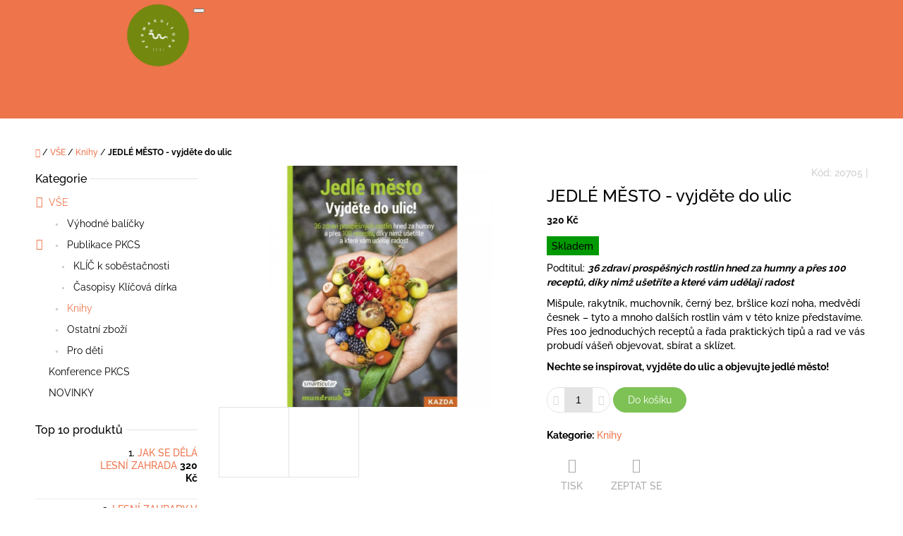

--- FILE ---
content_type: text/html; charset=utf-8
request_url: https://obchod.permakulturacs.cz/jedle-mesto-vyjdete-do-ulic/
body_size: 22756
content:
<!doctype html><html lang="cs" dir="ltr" class="header-background-light external-fonts-loaded"><head><meta charset="utf-8" /><meta name="viewport" content="width=device-width,initial-scale=1" /><title>JEDLÉ MĚSTO - vyjděte do ulic - Obchod Permakultura (CS), z.s.</title><link rel="preconnect" href="https://cdn.myshoptet.com" /><link rel="dns-prefetch" href="https://cdn.myshoptet.com" /><link rel="preload" href="https://cdn.myshoptet.com/prj/dist/master/cms/libs/jquery/jquery-1.11.3.min.js" as="script" /><link href="https://cdn.myshoptet.com/prj/dist/master/cms/templates/frontend_templates/shared/css/font-face/raleway.css" rel="stylesheet"><link href="https://cdn.myshoptet.com/prj/dist/master/shop/dist/font-shoptet-10.css.8c2408abe456ea0fcfd3.css" rel="stylesheet"><script>
dataLayer = [];
dataLayer.push({'shoptet' : {
    "pageId": 673,
    "pageType": "productDetail",
    "currency": "CZK",
    "currencyInfo": {
        "decimalSeparator": ",",
        "exchangeRate": 1,
        "priceDecimalPlaces": 2,
        "symbol": "K\u010d",
        "symbolLeft": 0,
        "thousandSeparator": " "
    },
    "language": "cs",
    "projectId": 403401,
    "product": {
        "id": 314,
        "guid": "923515b6-9562-11eb-95b0-0cc47a6c8f54",
        "hasVariants": false,
        "codes": [
            {
                "code": 20705
            }
        ],
        "code": "20705",
        "name": "JEDL\u00c9 M\u011aSTO - vyjd\u011bte do ulic",
        "appendix": "",
        "weight": 0,
        "manufacturerGuid": "1EF5333C20DF6E0AA8BDDA0BA3DED3EE",
        "currentCategory": "V\u0160E | Knihy",
        "currentCategoryGuid": "07f7a4c1-d7b1-11e0-9a5c-feab5ed617ed",
        "defaultCategory": "V\u0160E | Knihy",
        "defaultCategoryGuid": "07f7a4c1-d7b1-11e0-9a5c-feab5ed617ed",
        "currency": "CZK",
        "priceWithVat": 320
    },
    "cartInfo": {
        "id": null,
        "freeShipping": false,
        "freeShippingFrom": null,
        "leftToFreeGift": {
            "formattedPrice": "0 K\u010d",
            "priceLeft": 0
        },
        "freeGift": false,
        "leftToFreeShipping": {
            "priceLeft": null,
            "dependOnRegion": null,
            "formattedPrice": null
        },
        "discountCoupon": [],
        "getNoBillingShippingPrice": {
            "withoutVat": 0,
            "vat": 0,
            "withVat": 0
        },
        "cartItems": [],
        "taxMode": "ORDINARY"
    },
    "cart": [],
    "customer": {
        "priceRatio": 1,
        "priceListId": 1,
        "groupId": null,
        "registered": false,
        "mainAccount": false
    }
}});
</script>
<meta property="og:type" content="website"><meta property="og:site_name" content="obchod.permakulturacs.cz"><meta property="og:url" content="https://obchod.permakulturacs.cz/jedle-mesto-vyjdete-do-ulic/"><meta property="og:title" content="JEDLÉ MĚSTO - vyjděte do ulic - Obchod Permakultura (CS), z.s."><meta name="author" content="Obchod Permakultura (CS), z.s."><meta name="web_author" content="Shoptet.cz"><meta name="dcterms.rightsHolder" content="obchod.permakulturacs.cz"><meta name="robots" content="index,follow"><meta property="og:image" content="https://cdn.myshoptet.com/usr/obchod.permakulturacs.cz/user/shop/big/314_438-jedle-mesto-titulka-300dpi-rgb.jpg?6069e9c3"><meta property="og:description" content="JEDLÉ MĚSTO - vyjděte do ulic. Podtitul: 36 zdraví prospěšných rostlin hned za humny a přes 100 receptů, díky nimž ušetříte a které vám udělají radost
Mišpule, rakytník, muchovník, černý bez, bršlice kozí noha, medvědí česnek – tyto a mnoho dalších rostlin vám v této knize představíme. Přes 100 jedno­duchých receptů…"><meta name="description" content="JEDLÉ MĚSTO - vyjděte do ulic. Podtitul: 36 zdraví prospěšných rostlin hned za humny a přes 100 receptů, díky nimž ušetříte a které vám udělají radost
Mišpule, rakytník, muchovník, černý bez, bršlice kozí noha, medvědí česnek – tyto a mnoho dalších rostlin vám v této knize představíme. Přes 100 jedno­duchých receptů…"><meta property="product:price:amount" content="320"><meta property="product:price:currency" content="CZK"><style>:root {--color-primary: #ee744b;--color-primary-h: 15;--color-primary-s: 83%;--color-primary-l: 61%;--color-primary-hover: #ba5a3b;--color-primary-hover-h: 15;--color-primary-hover-s: 52%;--color-primary-hover-l: 48%;--color-secondary: #7ec256;--color-secondary-h: 98;--color-secondary-s: 47%;--color-secondary-l: 55%;--color-secondary-hover: #6da84b;--color-secondary-hover-h: 98;--color-secondary-hover-s: 38%;--color-secondary-hover-l: 48%;--color-tertiary: #ec6060;--color-tertiary-h: 0;--color-tertiary-s: 79%;--color-tertiary-l: 65%;--color-tertiary-hover: #cb4d4d;--color-tertiary-hover-h: 0;--color-tertiary-hover-s: 55%;--color-tertiary-hover-l: 55%;--color-header-background: #ffffff;--template-font: "Raleway";--template-headings-font: "Raleway";--header-background-url: none;--cookies-notice-background: #1A1937;--cookies-notice-color: #F8FAFB;--cookies-notice-button-hover: #f5f5f5;--cookies-notice-link-hover: #27263f;--templates-update-management-preview-mode-content: "Náhled aktualizací šablony je aktivní pro váš prohlížeč."}</style>
    
    <link href="https://cdn.myshoptet.com/prj/dist/master/shop/dist/main-10.less.8da77c2cd1fc147978a0.css" rel="stylesheet" />
    
    <script>var shoptet = shoptet || {};</script>
    <script src="https://cdn.myshoptet.com/prj/dist/master/shop/dist/main-3g-header.js.05f199e7fd2450312de2.js"></script>
<!-- User include --><!-- project html code header -->
<style>
/* Zvětšení loga -- Marek 1.3.2021 */
#header .site-name a img, #header .site-name a > span {
    max-height: 100px;
}

/* Odlepení názvu produktu od obrázku -- Marek 1.3.2021 */
.products-block .p .p-name {
	margin-top: 10px;
}

/* Oddělení loga od lišty, takže je napůl mimo lištu - pro změnu zpět= display:table; -- Marek 1.3.2021 */
#header .site-name {
	display: block;
}

/* Rozšíření středové části, tedy i nabídky produktů,  na velkých displejích o 30% (původně 952px). --Marek, Přéma 31.3.2021 */
@media (min-width: 1200px) {
  .container { width: 1200px; }
}
</style> 
<!-- /User include --><link rel="shortcut icon" href="/favicon.ico" type="image/x-icon" /><link rel="canonical" href="https://obchod.permakulturacs.cz/jedle-mesto-vyjdete-do-ulic/" /></head>
    <body class="desktop id-673 in-knihy template-10 type-product type-detail multiple-columns-body columns-3 ums_forms_redesign--off ums_a11y_category_page--on ums_discussion_rating_forms--off ums_flags_display_unification--on ums_a11y_login--on mobile-header-version-0"><noscript>
    <style>
        #header {
            padding-top: 0;
            position: relative !important;
            top: 0;
        }
        .header-navigation {
            position: relative !important;
        }
        .overall-wrapper {
            margin: 0 !important;
        }
        body:not(.ready) {
            visibility: visible !important;
        }
    </style>
    <div class="no-javascript">
        <div class="no-javascript__title">Musíte změnit nastavení vašeho prohlížeče</div>
        <div class="no-javascript__text">Podívejte se na: <a href="https://www.google.com/support/bin/answer.py?answer=23852">Jak povolit JavaScript ve vašem prohlížeči</a>.</div>
        <div class="no-javascript__text">Pokud používáte software na blokování reklam, může být nutné povolit JavaScript z této stránky.</div>
        <div class="no-javascript__text">Děkujeme.</div>
    </div>
</noscript>

        <div id="fb-root"></div>
        <script>
            window.fbAsyncInit = function() {
                FB.init({
//                    appId            : 'your-app-id',
                    autoLogAppEvents : true,
                    xfbml            : true,
                    version          : 'v19.0'
                });
            };
        </script>
        <script async defer crossorigin="anonymous" src="https://connect.facebook.net/cs_CZ/sdk.js"></script><a href="#content" class="skip-link sr-only">Přejít na obsah</a><div class="overall-wrapper">
    <div class="user-action">
                    <div class="user-action-in">
            <div id="login" class="user-action-login popup-widget login-widget" role="dialog" aria-labelledby="loginHeading">
        <div class="popup-widget-inner">
                            <h2 id="loginHeading">Přihlášení k vašemu účtu</h2><div id="customerLogin"><form action="/action/Customer/Login/" method="post" id="formLoginIncluded" class="csrf-enabled formLogin" data-testid="formLogin"><input type="hidden" name="referer" value="" /><div class="form-group"><div class="input-wrapper email js-validated-element-wrapper no-label"><input type="email" name="email" class="form-control" autofocus placeholder="E-mailová adresa (např. jan@novak.cz)" data-testid="inputEmail" autocomplete="email" required /></div></div><div class="form-group"><div class="input-wrapper password js-validated-element-wrapper no-label"><input type="password" name="password" class="form-control" placeholder="Heslo" data-testid="inputPassword" autocomplete="current-password" required /><span class="no-display">Nemůžete vyplnit toto pole</span><input type="text" name="surname" value="" class="no-display" /></div></div><div class="form-group"><div class="login-wrapper"><button type="submit" class="btn btn-secondary btn-text btn-login" data-testid="buttonSubmit">Přihlásit se</button><div class="password-helper"><a href="/registrace/" data-testid="signup" rel="nofollow">Nová registrace</a><a href="/klient/zapomenute-heslo/" rel="nofollow">Zapomenuté heslo</a></div></div></div></form>
</div>                    </div>
    </div>

                <div id="cart-widget" class="user-action-cart popup-widget cart-widget loader-wrapper" data-testid="popupCartWidget" role="dialog" aria-hidden="true">
    <div class="popup-widget-inner cart-widget-inner place-cart-here">
        <div class="loader-overlay">
            <div class="loader"></div>
        </div>
    </div>

    <div class="cart-widget-button">
        <a href="/kosik/" class="btn btn-conversion" id="continue-order-button" rel="nofollow" data-testid="buttonNextStep">Pokračovat do košíku</a>
    </div>
</div>
    
        <div class="user-action-search popup-widget search-widget"  itemscope itemtype="https://schema.org/WebSite" data-testid="searchWidget">
        <meta itemprop="headline" content="Knihy"/><meta itemprop="url" content="https://obchod.permakulturacs.cz"/><meta itemprop="text" content="JEDLÉ MĚSTO - vyjděte do ulic. Podtitul: 36 zdraví prospěšných rostlin hned za humny a přes 100 receptů, díky nimž ušetříte a které vám udělají radost Mišpule, rakytník, muchovník, černý bez, bršlice kozí noha, medvědí česnek – tyto a mnoho dalších rostlin vám v této knize představíme. Přes 100 jedno­duchých receptů..."/>        <div class="popup-widget-inner">
            <div class="search"><h2>Co potřebujete najít?</h2><form action="/action/ProductSearch/prepareString/" method="post"
    id="formSearchForm" class="search-form compact-form js-search-main"
    itemprop="potentialAction" itemscope itemtype="https://schema.org/SearchAction" data-testid="searchForm">
    <fieldset>
        <meta itemprop="target"
            content="https://obchod.permakulturacs.cz/vyhledavani/?string={string}"/>
        <input type="hidden" name="language" value="cs"/>
        
            
<input
    type="search"
    name="string"
        class="query-input form-control search-input js-search-input lg"
    placeholder="Napište, co hledáte"
    autocomplete="off"
    required
    itemprop="query-input"
    aria-label="Vyhledávání"
    data-testid="searchInput"
>
            <button type="submit" class="btn btn-default btn-arrow-right btn-lg" data-testid="searchBtn"><span class="sr-only">Hledat</span></button>
        
    </fieldset>
</form>
<h3>Doporučujeme</h3><div class="recommended-products"><a href="#" class="browse next"><span class="sr-only">Následující</span></a><a href="#" class="browse prev inactive"><span class="sr-only">Předchozí</span></a><div class="indicator"><div></div></div><div class="row active"><div class="col-sm-4"><a href="/jak-se-dela-lesni-zahrada/" class="recommended-product"><img src="data:image/svg+xml,%3Csvg%20width%3D%22100%22%20height%3D%22100%22%20xmlns%3D%22http%3A%2F%2Fwww.w3.org%2F2000%2Fsvg%22%3E%3C%2Fsvg%3E" alt="PK Jak se dělá lesní zahrada obal" width="100" height="100"  data-src="https://cdn.myshoptet.com/usr/obchod.permakulturacs.cz/user/shop/related/45_pk-jak-se-dela-lesni-zahrada-obal.jpg?5fd882db" fetchpriority="low" />                        <span class="p-bottom">
                            <strong class="name" data-testid="productCardName">  JAK SE DĚLÁ LESNÍ ZAHRADA</strong>

                                                            <strong class="price price-final" data-testid="productCardPrice">320 Kč</strong>
                            
                                                    </span>
</a></div><div class="col-sm-4"><a href="/lesni-zahrady-v-praxi/" class="recommended-product"><img src="data:image/svg+xml,%3Csvg%20width%3D%22100%22%20height%3D%22100%22%20xmlns%3D%22http%3A%2F%2Fwww.w3.org%2F2000%2Fsvg%22%3E%3C%2Fsvg%3E" alt="LESNÍ ZAHRADY V PRAXI" width="100" height="100"  data-src="https://cdn.myshoptet.com/usr/obchod.permakulturacs.cz/user/shop/related/34_lesni-zahrady-v-praxi.jpg?5fd877a5" fetchpriority="low" />                        <span class="p-bottom">
                            <strong class="name" data-testid="productCardName">  LESNÍ ZAHRADY V PRAXI</strong>

                                                            <strong class="price price-final" data-testid="productCardPrice">390 Kč</strong>
                            
                                                    </span>
</a></div><div class="col-sm-4"><a href="/zahradniceni-bez-ryti/" class="recommended-product"><img src="data:image/svg+xml,%3Csvg%20width%3D%22100%22%20height%3D%22100%22%20xmlns%3D%22http%3A%2F%2Fwww.w3.org%2F2000%2Fsvg%22%3E%3C%2Fsvg%3E" alt="zahradniceni bez ryti 9788087950708" width="100" height="100"  data-src="https://cdn.myshoptet.com/usr/obchod.permakulturacs.cz/user/shop/related/150_zahradniceni-bez-ryti-9788087950708.jpg?5fe870d6" fetchpriority="low" />                        <span class="p-bottom">
                            <strong class="name" data-testid="productCardName">  ZAHRADNIČENÍ BEZ RYTÍ</strong>

                                                            <strong class="price price-final" data-testid="productCardPrice">420 Kč</strong>
                            
                                                    </span>
</a></div></div><div class="row"><div class="col-sm-4 active"><a href="/fytoterapie-v-ramci-onkologicke-lecby/" class="recommended-product"><img src="data:image/svg+xml,%3Csvg%20width%3D%22100%22%20height%3D%22100%22%20xmlns%3D%22http%3A%2F%2Fwww.w3.org%2F2000%2Fsvg%22%3E%3C%2Fsvg%3E" alt="knhobr" width="100" height="100"  data-src="https://cdn.myshoptet.com/usr/obchod.permakulturacs.cz/user/shop/related/754_knhobr.jpg?66264274" fetchpriority="low" />                        <span class="p-bottom">
                            <strong class="name" data-testid="productCardName">  Fytoterapie v rámci onkologické léčby</strong>

                                                            <strong class="price price-final" data-testid="productCardPrice">350 Kč</strong>
                            
                                                    </span>
</a></div><div class="col-sm-4"><a href="/klic-c--22-potopa--greenwashingu/" class="recommended-product"><img src="data:image/svg+xml,%3Csvg%20width%3D%22100%22%20height%3D%22100%22%20xmlns%3D%22http%3A%2F%2Fwww.w3.org%2F2000%2Fsvg%22%3E%3C%2Fsvg%3E" alt="K22 cover" width="100" height="100"  data-src="https://cdn.myshoptet.com/usr/obchod.permakulturacs.cz/user/shop/related/901_k22-cover.jpg?691cca33" fetchpriority="low" />                        <span class="p-bottom">
                            <strong class="name" data-testid="productCardName">  Klíč č. 22 - POTOPA GREENWASHINGU</strong>

                                                            <strong class="price price-final" data-testid="productCardPrice">200 Kč</strong>
                            
                                                    </span>
</a></div><div class="col-sm-4"><a href="/klic-c--21-kompostuji--tedy-jsem/" class="recommended-product"><img src="data:image/svg+xml,%3Csvg%20width%3D%22100%22%20height%3D%22100%22%20xmlns%3D%22http%3A%2F%2Fwww.w3.org%2F2000%2Fsvg%22%3E%3C%2Fsvg%3E" alt="Klic 21 ctverec" width="100" height="100"  data-src="https://cdn.myshoptet.com/usr/obchod.permakulturacs.cz/user/shop/related/829_klic-21-ctverec.png?6749835f" fetchpriority="low" />                        <span class="p-bottom">
                            <strong class="name" data-testid="productCardName">  Klíč č. 21 - KOMPOSTUJI, TEDY JSEM</strong>

                                                            <strong class="price price-final" data-testid="productCardPrice">200 Kč</strong>
                            
                                                    </span>
</a></div></div><div class="row"><div class="col-sm-4"><a href="/mezi-dnem-a-noci--svetlem-a-tmou/" class="recommended-product"><img src="data:image/svg+xml,%3Csvg%20width%3D%22100%22%20height%3D%22100%22%20xmlns%3D%22http%3A%2F%2Fwww.w3.org%2F2000%2Fsvg%22%3E%3C%2Fsvg%3E" alt="Mezi dnem a nocí" width="100" height="100"  data-src="https://cdn.myshoptet.com/usr/obchod.permakulturacs.cz/user/shop/related/880_mezi-dnem-a-noci.jpg?67f974bc" fetchpriority="low" />                        <span class="p-bottom">
                            <strong class="name" data-testid="productCardName">  Mezi dnem a nocí, světlem a tmou</strong>

                                                            <strong class="price price-final" data-testid="productCardPrice">320 Kč</strong>
                            
                                                    </span>
</a></div><div class="col-sm-4"><a href="/klic-c--20-odolnost--pruznost--resilience/" class="recommended-product"><img src="data:image/svg+xml,%3Csvg%20width%3D%22100%22%20height%3D%22100%22%20xmlns%3D%22http%3A%2F%2Fwww.w3.org%2F2000%2Fsvg%22%3E%3C%2Fsvg%3E" alt="Klíč č. 20 - ODOLNOST, PRUŽNOST, RESILIENCE" width="100" height="100"  data-src="https://cdn.myshoptet.com/usr/obchod.permakulturacs.cz/user/shop/related/826-6_klic-c--20-odolnost--pruznost--resilience.jpg?669f85c2" fetchpriority="low" />                        <span class="p-bottom">
                            <strong class="name" data-testid="productCardName">  Klíč č. 20 - ODOLNOST, PRUŽNOST, RESILIENCE</strong>

                                                            <strong class="price price-final" data-testid="productCardPrice">200 Kč</strong>
                            
                                                    </span>
</a></div><div class="col-sm-4"><a href="/klic-c--19-permakulturni-principy/" class="recommended-product"><img src="data:image/svg+xml,%3Csvg%20width%3D%22100%22%20height%3D%22100%22%20xmlns%3D%22http%3A%2F%2Fwww.w3.org%2F2000%2Fsvg%22%3E%3C%2Fsvg%3E" alt="Klic 19 obalka na web" width="100" height="100"  data-src="https://cdn.myshoptet.com/usr/obchod.permakulturacs.cz/user/shop/related/716-5_klic-19-obalka-na-web.jpg?6564c6f1" fetchpriority="low" />                        <span class="p-bottom">
                            <strong class="name" data-testid="productCardName">  Klíč č. 19 - PERMAKULTURNÍ PRINCIPY</strong>

                                                            <strong class="price price-final" data-testid="productCardPrice">200 Kč</strong>
                            
                                                    </span>
</a></div></div></div></div>
        </div>
    </div>
</div>
            </div>
<header id="header"><div class="container navigation-wrapper">
    <div class="header-navigation">
        <div>
            <div class="site-name"><a href="/" data-testid="linkWebsiteLogo"><img src="https://cdn.myshoptet.com/usr/obchod.permakulturacs.cz/user/logos/logo_pkcs_13-1.png" alt="Obchod Permakultura (CS), z.s." fetchpriority="low" /></a></div>            
    <div class="navigation-buttons">
                <a href="#" class="toggle-window" data-target="search" data-hover="true" data-testid="linkSearchIcon"><span class="sr-only">Hledat</span></a>
                                    <button class="top-nav-button top-nav-button-login toggle-window" type="button" data-target="login" data-hover="true" aria-haspopup="dialog" aria-expanded="false" aria-controls="login" data-testid="signin">
                    <span class="sr-only">Přihlášení</span>
                </button>
                            <a href="/kosik/" class="toggle-window cart-count" data-hover="true" data-target="cart" data-redirect="true" data-testid="headerCart" rel="nofollow" aria-haspopup="dialog" aria-expanded="false" aria-controls="cart-widget">
            <span class="sr-only">Nákupní košík</span>
                    </a>
        <a href="#" class="toggle-window" data-target="navigation" data-hover="true" data-testid="hamburgerMenu"><span class="sr-only">Menu</span></a>
    </div>

            <nav id="navigation" class="hovered-nav" aria-label="Hlavní menu" data-collapsible="true"><div class="navigation-in menu"><ul class="menu-level-1" role="menubar" data-testid="headerMenuItems"><li class="menu-item-725 ext" role="none"><a href="/vse/" data-testid="headerMenuItem" role="menuitem" aria-haspopup="true" aria-expanded="false"><b>VŠE</b><span class="submenu-arrow"></span></a><ul class="menu-level-2" aria-label="VŠE" tabindex="-1" role="menu"><li class="menu-item-696" role="none"><a href="/vyhodne-balicky/" data-image="https://cdn.myshoptet.com/usr/obchod.permakulturacs.cz/user/categories/thumb/bal____ek_voda.jpg" data-testid="headerMenuItem" role="menuitem"><span>Výhodné balíčky</span></a>
                        </li><li class="menu-item-719" role="none"><a href="/publikace-pkcs-2/" data-image="https://cdn.myshoptet.com/usr/obchod.permakulturacs.cz/user/categories/thumb/kl____e.jpg" data-testid="headerMenuItem" role="menuitem"><span>Publikace PKCS</span></a>
                        </li><li class="menu-item-673 active" role="none"><a href="/knihy/" data-image="https://cdn.myshoptet.com/usr/obchod.permakulturacs.cz/user/categories/thumb/lesn___zahrady.jpg" data-testid="headerMenuItem" role="menuitem"><span>Knihy</span></a>
                        </li><li class="menu-item-683" role="none"><a href="/ostatni-zbozi/" data-image="https://cdn.myshoptet.com/usr/obchod.permakulturacs.cz/user/categories/thumb/u__ite__n___plevele.jpg" data-testid="headerMenuItem" role="menuitem"><span>Ostatní zboží</span></a>
                        </li><li class="menu-item-702" role="none"><a href="/pro-deti/" data-image="https://cdn.myshoptet.com/usr/obchod.permakulturacs.cz/user/categories/thumb/v__ely.jpg" data-testid="headerMenuItem" role="menuitem"><span>Pro děti</span></a>
                        </li></ul></li>
<li class="menu-item-731" role="none"><a href="/konference-pkcs/" data-testid="headerMenuItem" role="menuitem" aria-expanded="false"><b>Konference PKCS</b></a></li>
<li class="menu-item-737" role="none"><a href="/novinky/" data-testid="headerMenuItem" role="menuitem" aria-expanded="false"><b>NOVINKY</b></a></li>
<li class="menu-item-39" role="none"><a href="/obchodni-podminky/" data-testid="headerMenuItem" role="menuitem" aria-expanded="false"><b>Obchodní podmínky</b></a></li>
<li class="menu-item-29" role="none"><a href="/kontakty/" data-testid="headerMenuItem" role="menuitem" aria-expanded="false"><b>Kontakty</b></a></li>
<li class="menu-item-27" role="none"><a href="/jak-nakupovat/" data-testid="headerMenuItem" role="menuitem" aria-expanded="false"><b>Jak nakupovat: DOPRAVA a PLATBA</b></a></li>
</ul></div><span class="navigation-close"></span></nav><div class="menu-helper" data-testid="hamburgerMenu"><span>Více</span></div>
        </div>
    </div>

                </div>
    </header><!-- / header -->

    

<div id="content-wrapper" class="container content-wrapper">
    
                                <div class="breadcrumbs navigation-home-icon-wrapper" itemscope itemtype="https://schema.org/BreadcrumbList">
                                                                            <span id="navigation-first" data-basetitle="Obchod Permakultura (CS), z.s." itemprop="itemListElement" itemscope itemtype="https://schema.org/ListItem">
                <a href="/" itemprop="item" class="navigation-home-icon"><span class="sr-only" itemprop="name">Domů</span></a>
                <span class="navigation-bullet">/</span>
                <meta itemprop="position" content="1" />
            </span>
                                <span id="navigation-1" itemprop="itemListElement" itemscope itemtype="https://schema.org/ListItem">
                <a href="/vse/" itemprop="item" data-testid="breadcrumbsSecondLevel"><span itemprop="name">VŠE</span></a>
                <span class="navigation-bullet">/</span>
                <meta itemprop="position" content="2" />
            </span>
                                <span id="navigation-2" itemprop="itemListElement" itemscope itemtype="https://schema.org/ListItem">
                <a href="/knihy/" itemprop="item" data-testid="breadcrumbsSecondLevel"><span itemprop="name">Knihy</span></a>
                <span class="navigation-bullet">/</span>
                <meta itemprop="position" content="3" />
            </span>
                                            <span id="navigation-3" itemprop="itemListElement" itemscope itemtype="https://schema.org/ListItem" data-testid="breadcrumbsLastLevel">
                <meta itemprop="item" content="https://obchod.permakulturacs.cz/jedle-mesto-vyjdete-do-ulic/" />
                <meta itemprop="position" content="4" />
                <span itemprop="name" data-title="JEDLÉ MĚSTO - vyjděte do ulic">JEDLÉ MĚSTO - vyjděte do ulic <span class="appendix"></span></span>
            </span>
            </div>
            
    <div class="content-wrapper-in">
                                                <aside class="sidebar sidebar-left"  data-testid="sidebarMenu">
                                                                                                <div class="sidebar-inner">
                                                                                                        <div class="box box-bg-variant box-categories">    <div class="skip-link__wrapper">
        <span id="categories-start" class="skip-link__target js-skip-link__target sr-only" tabindex="-1">&nbsp;</span>
        <a href="#categories-end" class="skip-link skip-link--start sr-only js-skip-link--start">Přeskočit kategorie</a>
    </div>

<h4><span>Kategorie</span></h4>


<div id="categories"><div class="categories cat-01 expandable active expanded" id="cat-725"><div class="topic child-active"><a href="/vse/">VŠE<span class="cat-trigger">&nbsp;</span></a></div>

                    <ul class=" active expanded">
                                        <li >
                <a href="/vyhodne-balicky/">
                    Výhodné balíčky
                                    </a>
                                                                </li>
                                <li class="
                                 expandable                 expanded                ">
                <a href="/publikace-pkcs-2/">
                    Publikace PKCS
                    <span class="cat-trigger">&nbsp;</span>                </a>
                                                            

                    <ul class=" expanded">
                                        <li >
                <a href="/klic-k-sobestacnosti/">
                    KLÍČ k soběstačnosti
                                    </a>
                                                                </li>
                                <li >
                <a href="/casopisy-klicova-dirka/">
                    Časopisy Klíčová dírka
                                    </a>
                                                                </li>
                </ul>
    
                                                </li>
                                <li class="
                active                                                 ">
                <a href="/knihy/">
                    Knihy
                                    </a>
                                                                </li>
                                <li >
                <a href="/ostatni-zbozi/">
                    Ostatní zboží
                                    </a>
                                                                </li>
                                <li >
                <a href="/pro-deti/">
                    Pro děti
                                    </a>
                                                                </li>
                </ul>
    </div><div class="categories cat-02 expanded" id="cat-731"><div class="topic"><a href="/konference-pkcs/">Konference PKCS<span class="cat-trigger">&nbsp;</span></a></div></div><div class="categories cat-01 expanded" id="cat-737"><div class="topic"><a href="/novinky/">NOVINKY<span class="cat-trigger">&nbsp;</span></a></div></div>        </div>

    <div class="skip-link__wrapper">
        <a href="#categories-start" class="skip-link skip-link--end sr-only js-skip-link--end" tabindex="-1" hidden>Přeskočit kategorie</a>
        <span id="categories-end" class="skip-link__target js-skip-link__target sr-only" tabindex="-1">&nbsp;</span>
    </div>
</div>
                                                                                                                                                                            <div class="box box-bg-default box-sm box-topProducts">        <div class="top-products-wrapper js-top10" >
        <h4><span>Top 10 produktů</span></h4>
        <ol class="top-products unified">
                            <li class="display-image">
                                            <a href="/jak-se-dela-lesni-zahrada/" class="top-products-image">
                            <img src="data:image/svg+xml,%3Csvg%20width%3D%22100%22%20height%3D%22100%22%20xmlns%3D%22http%3A%2F%2Fwww.w3.org%2F2000%2Fsvg%22%3E%3C%2Fsvg%3E" alt="PK Jak se dělá lesní zahrada obal" width="100" height="100"  data-src="https://cdn.myshoptet.com/usr/obchod.permakulturacs.cz/user/shop/related/45_pk-jak-se-dela-lesni-zahrada-obal.jpg?5fd882db" fetchpriority="low" />
                        </a>
                                        <a href="/jak-se-dela-lesni-zahrada/" class="top-products-content">
                        <span class="top-products-name">  JAK SE DĚLÁ LESNÍ ZAHRADA</span>
                        
                                                        <strong>
                                320 Kč
                                

                            </strong>
                                                    
                    </a>
                </li>
                            <li class="display-image">
                                            <a href="/lesni-zahrady-v-praxi/" class="top-products-image">
                            <img src="data:image/svg+xml,%3Csvg%20width%3D%22100%22%20height%3D%22100%22%20xmlns%3D%22http%3A%2F%2Fwww.w3.org%2F2000%2Fsvg%22%3E%3C%2Fsvg%3E" alt="LESNÍ ZAHRADY V PRAXI" width="100" height="100"  data-src="https://cdn.myshoptet.com/usr/obchod.permakulturacs.cz/user/shop/related/34_lesni-zahrady-v-praxi.jpg?5fd877a5" fetchpriority="low" />
                        </a>
                                        <a href="/lesni-zahrady-v-praxi/" class="top-products-content">
                        <span class="top-products-name">  LESNÍ ZAHRADY V PRAXI</span>
                        
                                                        <strong>
                                390 Kč
                                

                            </strong>
                                                    
                    </a>
                </li>
                            <li class="display-image">
                                            <a href="/zahradniceni-bez-ryti/" class="top-products-image">
                            <img src="data:image/svg+xml,%3Csvg%20width%3D%22100%22%20height%3D%22100%22%20xmlns%3D%22http%3A%2F%2Fwww.w3.org%2F2000%2Fsvg%22%3E%3C%2Fsvg%3E" alt="zahradniceni bez ryti 9788087950708" width="100" height="100"  data-src="https://cdn.myshoptet.com/usr/obchod.permakulturacs.cz/user/shop/related/150_zahradniceni-bez-ryti-9788087950708.jpg?5fe870d6" fetchpriority="low" />
                        </a>
                                        <a href="/zahradniceni-bez-ryti/" class="top-products-content">
                        <span class="top-products-name">  ZAHRADNIČENÍ BEZ RYTÍ</span>
                        
                                                        <strong>
                                420 Kč
                                

                            </strong>
                                                    
                    </a>
                </li>
                            <li class="display-image">
                                            <a href="/fytoterapie-v-ramci-onkologicke-lecby/" class="top-products-image">
                            <img src="data:image/svg+xml,%3Csvg%20width%3D%22100%22%20height%3D%22100%22%20xmlns%3D%22http%3A%2F%2Fwww.w3.org%2F2000%2Fsvg%22%3E%3C%2Fsvg%3E" alt="knhobr" width="100" height="100"  data-src="https://cdn.myshoptet.com/usr/obchod.permakulturacs.cz/user/shop/related/754_knhobr.jpg?66264274" fetchpriority="low" />
                        </a>
                                        <a href="/fytoterapie-v-ramci-onkologicke-lecby/" class="top-products-content">
                        <span class="top-products-name">  Fytoterapie v rámci onkologické léčby</span>
                        
                                                        <strong>
                                350 Kč
                                

                            </strong>
                                                    
                    </a>
                </li>
                            <li class="display-image">
                                            <a href="/klic-c--22-potopa--greenwashingu/" class="top-products-image">
                            <img src="data:image/svg+xml,%3Csvg%20width%3D%22100%22%20height%3D%22100%22%20xmlns%3D%22http%3A%2F%2Fwww.w3.org%2F2000%2Fsvg%22%3E%3C%2Fsvg%3E" alt="K22 cover" width="100" height="100"  data-src="https://cdn.myshoptet.com/usr/obchod.permakulturacs.cz/user/shop/related/901_k22-cover.jpg?691cca33" fetchpriority="low" />
                        </a>
                                        <a href="/klic-c--22-potopa--greenwashingu/" class="top-products-content">
                        <span class="top-products-name">  Klíč č. 22 - POTOPA GREENWASHINGU</span>
                        
                                                        <strong>
                                200 Kč
                                

                            </strong>
                                                    
                    </a>
                </li>
                            <li class="display-image">
                                            <a href="/klic-c--21-kompostuji--tedy-jsem/" class="top-products-image">
                            <img src="data:image/svg+xml,%3Csvg%20width%3D%22100%22%20height%3D%22100%22%20xmlns%3D%22http%3A%2F%2Fwww.w3.org%2F2000%2Fsvg%22%3E%3C%2Fsvg%3E" alt="Klic 21 ctverec" width="100" height="100"  data-src="https://cdn.myshoptet.com/usr/obchod.permakulturacs.cz/user/shop/related/829_klic-21-ctverec.png?6749835f" fetchpriority="low" />
                        </a>
                                        <a href="/klic-c--21-kompostuji--tedy-jsem/" class="top-products-content">
                        <span class="top-products-name">  Klíč č. 21 - KOMPOSTUJI, TEDY JSEM</span>
                        
                                                        <strong>
                                200 Kč
                                

                            </strong>
                                                    
                    </a>
                </li>
                            <li class="display-image">
                                            <a href="/mezi-dnem-a-noci--svetlem-a-tmou/" class="top-products-image">
                            <img src="data:image/svg+xml,%3Csvg%20width%3D%22100%22%20height%3D%22100%22%20xmlns%3D%22http%3A%2F%2Fwww.w3.org%2F2000%2Fsvg%22%3E%3C%2Fsvg%3E" alt="Mezi dnem a nocí" width="100" height="100"  data-src="https://cdn.myshoptet.com/usr/obchod.permakulturacs.cz/user/shop/related/880_mezi-dnem-a-noci.jpg?67f974bc" fetchpriority="low" />
                        </a>
                                        <a href="/mezi-dnem-a-noci--svetlem-a-tmou/" class="top-products-content">
                        <span class="top-products-name">  Mezi dnem a nocí, světlem a tmou</span>
                        
                                                        <strong>
                                320 Kč
                                

                            </strong>
                                                    
                    </a>
                </li>
                            <li class="display-image">
                                            <a href="/klic-c--20-odolnost--pruznost--resilience/" class="top-products-image">
                            <img src="data:image/svg+xml,%3Csvg%20width%3D%22100%22%20height%3D%22100%22%20xmlns%3D%22http%3A%2F%2Fwww.w3.org%2F2000%2Fsvg%22%3E%3C%2Fsvg%3E" alt="Klíč č. 20 - ODOLNOST, PRUŽNOST, RESILIENCE" width="100" height="100"  data-src="https://cdn.myshoptet.com/usr/obchod.permakulturacs.cz/user/shop/related/826-6_klic-c--20-odolnost--pruznost--resilience.jpg?669f85c2" fetchpriority="low" />
                        </a>
                                        <a href="/klic-c--20-odolnost--pruznost--resilience/" class="top-products-content">
                        <span class="top-products-name">  Klíč č. 20 - ODOLNOST, PRUŽNOST, RESILIENCE</span>
                        
                                                        <strong>
                                200 Kč
                                

                            </strong>
                                                    
                    </a>
                </li>
                            <li class="display-image">
                                            <a href="/klic-c--19-permakulturni-principy/" class="top-products-image">
                            <img src="data:image/svg+xml,%3Csvg%20width%3D%22100%22%20height%3D%22100%22%20xmlns%3D%22http%3A%2F%2Fwww.w3.org%2F2000%2Fsvg%22%3E%3C%2Fsvg%3E" alt="Klic 19 obalka na web" width="100" height="100"  data-src="https://cdn.myshoptet.com/usr/obchod.permakulturacs.cz/user/shop/related/716-5_klic-19-obalka-na-web.jpg?6564c6f1" fetchpriority="low" />
                        </a>
                                        <a href="/klic-c--19-permakulturni-principy/" class="top-products-content">
                        <span class="top-products-name">  Klíč č. 19 - PERMAKULTURNÍ PRINCIPY</span>
                        
                                                        <strong>
                                200 Kč
                                

                            </strong>
                                                    
                    </a>
                </li>
                            <li class="display-image">
                                            <a href="/klic-c--18-puda-pod-nasima-nohama/" class="top-products-image">
                            <img src="data:image/svg+xml,%3Csvg%20width%3D%22100%22%20height%3D%22100%22%20xmlns%3D%22http%3A%2F%2Fwww.w3.org%2F2000%2Fsvg%22%3E%3C%2Fsvg%3E" alt="Klíč č. 18 - PŮDA POD NAŠIMA NOHAMA" width="100" height="100"  data-src="https://cdn.myshoptet.com/usr/obchod.permakulturacs.cz/user/shop/related/498-7_klic-c--18-puda-pod-nasima-nohama.jpg?64cfa7f8" fetchpriority="low" />
                        </a>
                                        <a href="/klic-c--18-puda-pod-nasima-nohama/" class="top-products-content">
                        <span class="top-products-name">  Klíč č. 18 - PŮDA POD NAŠIMA NOHAMA</span>
                        
                                                        <strong>
                                200 Kč
                                

                            </strong>
                                                    
                    </a>
                </li>
                    </ol>
    </div>
</div>
                                                                    </div>
                                                            </aside>
                            <main id="content" class="content narrow">
                            
<div class="p-detail" itemscope itemtype="https://schema.org/Product">

    
    <meta itemprop="name" content="JEDLÉ MĚSTO - vyjděte do ulic" />
    <meta itemprop="category" content="Úvodní stránka &gt; VŠE &gt; Knihy &gt; JEDLÉ MĚSTO - vyjděte do ulic" />
    <meta itemprop="url" content="https://obchod.permakulturacs.cz/jedle-mesto-vyjdete-do-ulic/" />
    <meta itemprop="image" content="https://cdn.myshoptet.com/usr/obchod.permakulturacs.cz/user/shop/big/314_438-jedle-mesto-titulka-300dpi-rgb.jpg?6069e9c3" />
            <meta itemprop="description" content="Podtitul: 36 zdraví prospěšných rostlin hned za humny a přes 100 receptů, díky nimž ušetříte a které vám udělají radost
Mišpule, rakytník, muchovník, černý bez, bršlice kozí noha, medvědí česnek – tyto a mnoho dalších rostlin vám v této knize představíme. Přes 100 jedno­duchých receptů a řada praktických tipů a rad ve vás probudí vášeň objevovat, sbírat a sklízet.
Nechte se inspirovat, vyjděte do ulic a objevujte jedlé město!" />
                <span class="js-hidden" itemprop="manufacturer" itemscope itemtype="https://schema.org/Organization">
            <meta itemprop="name" content="Kazda" />
        </span>
        <span class="js-hidden" itemprop="brand" itemscope itemtype="https://schema.org/Brand">
            <meta itemprop="name" content="Kazda" />
        </span>
                                        
        <div class="p-detail-inner">

                <form action="/action/Cart/addCartItem/" method="post" id="product-detail-form" class="pr-action clearfix csrf-enabled" data-testid="formProduct">
                            <meta itemprop="productID" content="314" /><meta itemprop="identifier" content="923515b6-9562-11eb-95b0-0cc47a6c8f54" /><meta itemprop="sku" content="20705" /><span itemprop="offers" itemscope itemtype="https://schema.org/Offer"><link itemprop="availability" href="https://schema.org/InStock" /><meta itemprop="url" content="https://obchod.permakulturacs.cz/jedle-mesto-vyjdete-do-ulic/" /><meta itemprop="price" content="320.00" /><meta itemprop="priceCurrency" content="CZK" /><link itemprop="itemCondition" href="https://schema.org/NewCondition" /></span><input type="hidden" name="productId" value="314" /><input type="hidden" name="priceId" value="317" /><input type="hidden" name="language" value="cs" />

                
                
                <div class="p-image-wrapper">

                    



                    
                    <div class="p-image" style="" data-testid="mainImage">
                        

<a href="https://cdn.myshoptet.com/usr/obchod.permakulturacs.cz/user/shop/big/314_438-jedle-mesto-titulka-300dpi-rgb.jpg?6069e9c3" class="p-main-image"><img src="https://cdn.myshoptet.com/usr/obchod.permakulturacs.cz/user/shop/big/314_438-jedle-mesto-titulka-300dpi-rgb.jpg?6069e9c3" alt="438 jedle mesto titulka 300dpi rgb" width="1024" height="768"  fetchpriority="high" />
</a>                    </div>

                    
    <div class="col-sm-12 p-thumbnails-wrapper">

        <div class="p-thumbnails">

            <div class="p-thumbnails-inner">

                <div>
                                                                                        <a href="https://cdn.myshoptet.com/usr/obchod.permakulturacs.cz/user/shop/big/314_438-jedle-mesto-titulka-300dpi-rgb.jpg?6069e9c3" class="p-thumbnail highlighted">
                            <img src="data:image/svg+xml,%3Csvg%20width%3D%22100%22%20height%3D%22100%22%20xmlns%3D%22http%3A%2F%2Fwww.w3.org%2F2000%2Fsvg%22%3E%3C%2Fsvg%3E" alt="438 jedle mesto titulka 300dpi rgb" width="100" height="100"  data-src="https://cdn.myshoptet.com/usr/obchod.permakulturacs.cz/user/shop/related/314_438-jedle-mesto-titulka-300dpi-rgb.jpg?6069e9c3" fetchpriority="low" />
                        </a>
                        <a href="https://cdn.myshoptet.com/usr/obchod.permakulturacs.cz/user/shop/big/314_438-jedle-mesto-titulka-300dpi-rgb.jpg?6069e9c3" class="cbox-gal" data-gallery="lightbox[gallery]" data-alt="438 jedle mesto titulka 300dpi rgb"></a>
                                                                    <a href="https://cdn.myshoptet.com/usr/obchod.permakulturacs.cz/user/shop/big/314-1_438-1-jedle-mesto-zada-300dpi-rgb.jpg?6069e9cc" class="p-thumbnail">
                            <img src="data:image/svg+xml,%3Csvg%20width%3D%22100%22%20height%3D%22100%22%20xmlns%3D%22http%3A%2F%2Fwww.w3.org%2F2000%2Fsvg%22%3E%3C%2Fsvg%3E" alt="438 1 jedle mesto zada 300dpi rgb" width="100" height="100"  data-src="https://cdn.myshoptet.com/usr/obchod.permakulturacs.cz/user/shop/related/314-1_438-1-jedle-mesto-zada-300dpi-rgb.jpg?6069e9cc" fetchpriority="low" />
                        </a>
                        <a href="https://cdn.myshoptet.com/usr/obchod.permakulturacs.cz/user/shop/big/314-1_438-1-jedle-mesto-zada-300dpi-rgb.jpg?6069e9cc" class="cbox-gal" data-gallery="lightbox[gallery]" data-alt="438 1 jedle mesto zada 300dpi rgb"></a>
                                    </div>

            </div>

            <a href="#" class="thumbnail-prev"></a>
            <a href="#" class="thumbnail-next"></a>

        </div>

    </div>


                </div>

                
                <div class="p-info-wrapper">
                                                                <div class="p-detail-top">

                            <span class="p-code">
        <span class="p-code-label">Kód:</span>
                    <span>20705</span>
            </span>

                        <i>|</i>
                        
                    </div>

                    <h1>  JEDLÉ MĚSTO - vyjděte do ulic</h1>

                    
                
                    
                                            <div class="price">

                            <div class="p-final-price-wrapper">
                                                                    <strong class="price-final" data-testid="productCardPrice">
            <span class="price-final-holder">
                320 Kč
    

        </span>
    </strong>
                                                                                                                                                    <span class="price-measure">
                    
                        </span>
                                    
                                                            </div>

                                                            <div class="availability-wrapper">
                                    

    
    <span class="availability-label" style="background-color: #009901" data-testid="labelAvailability">
                    Skladem            </span>
    
                                </div>
                            
                        </div>

                        
                        
                                                                        <div class="p-details">
                                                    <div class="p-short-description" data-testid="productCardShortDescr">
                                <p>Podtitul:<span> </span><em><strong>36 zdraví prospěšných rostlin hned za humny a přes 100 receptů, díky nimž ušetříte a které vám udělají radost</strong></em></p>
<p>Mišpule, rakytník, muchovník, černý bez, bršlice kozí noha, medvědí česnek – tyto a mnoho dalších rostlin vám v této knize představíme. Přes 100 jedno­duchých receptů a řada praktických tipů a rad ve vás probudí vášeň objevovat, sbírat a sklízet.</p>
<p><strong>Nechte se inspirovat, vyjděte do ulic a objevujte jedlé město!</strong></p>
                            </div>
                                                                    </div>
                
                        
                        
                                                                            
                                                    <div class="add-to-cart" data-testid="divAddToCart">
                                                                
<span class="quantity">
    <span
        class="increase-tooltip js-increase-tooltip"
        data-trigger="manual"
        data-container="body"
        data-original-title="Není možné zakoupit více než 9999 ks."
        aria-hidden="true"
        role="tooltip"
        data-testid="tooltip">
    </span>

    <span
        class="decrease-tooltip js-decrease-tooltip"
        data-trigger="manual"
        data-container="body"
        data-original-title="Minimální množství, které lze zakoupit, je 1 ks."
        aria-hidden="true"
        role="tooltip"
        data-testid="tooltip">
    </span>
    <label>
        <input
            type="number"
            name="amount"
            value="1"
            class="amount"
            autocomplete="off"
            data-decimals="0"
                        step="1"
            min="1"
            max="9999"
            aria-label="Množství"
            data-testid="cartAmount"/>
    </label>

    <button
        class="increase"
        type="button"
        aria-label="Zvýšit množství o 1"
        data-testid="increase">
            <span class="increase__sign">&plus;</span>
    </button>

    <button
        class="decrease"
        type="button"
        aria-label="Snížit množství o 1"
        data-testid="decrease">
            <span class="decrease__sign">&minus;</span>
    </button>
</span>
                                                                    <button type="submit" class="btn btn-conversion add-to-cart-button" data-testid="buttonAddToCart" aria-label="Do košíku JEDLÉ MĚSTO - vyjděte do ulic">Do košíku</button>
                                                            </div>
                        
                                            
                    
                    

                    <div class="p-details-bottom">

                        <div class="p-details">

                            <table class="detail-parameters">
                                                                                                                                <tr>
    <th>
        <span class="row-header-label">
            Kategorie<span class="row-header-label-colon">:</span>
        </span>
    </th>
    <td>
        <a href="/knihy/">Knihy</a>    </td>
</tr>
                            </table>

                        </div>

                    </div>

                                        
                    <div class="link-icons" data-testid="productDetailActionIcons">
    <a href="#" class="link-icon print" title="Tisknout produkt"><span>Tisk</span></a>
    <a href="/jedle-mesto-vyjdete-do-ulic:dotaz/" class="link-icon chat" title="Mluvit s prodejcem" rel="nofollow"><span>Zeptat se</span></a>
        </div>
                        <div class="social-icons share">
                                            <a href="https://twitter.com/intent/tweet?status=JEDL%C3%89+M%C4%9ASTO+-+vyjd%C4%9Bte+do+ulic+=https%3A%2F%2Fobchod.permakulturacs.cz%2Fjedle-mesto-vyjdete-do-ulic%2F" class="social-icon twitter" target="blank"><span class="sr-only">Twitter</span></a>
                            <a href="https://www.facebook.com/share.php?u=https%3A%2F%2Fobchod.permakulturacs.cz%2Fjedle-mesto-vyjdete-do-ulic%2F&amp;amp;title=JEDL%C3%89+M%C4%9ASTO+-+vyjd%C4%9Bte+do+ulic" class="social-icon facebook" target="blank"><span class="sr-only">Facebook</span></a>
                    
    </div>

                </div>

                        </form>
        </div>



    
    <div class="shp-tabs-wrapper p-detail-tabs-wrapper">
        <div class="row">
            <div class="col-sm-12 shp-tabs-row responsive-nav">
                <div class="shp-tabs-holder">
    <ul id="p-detail-tabs" class="shp-tabs p-detail-tabs visible-links" role="tablist">
                            <li class="shp-tab active" data-testid="tabDescription">
                <a href="#description" class="shp-tab-link" role="tab" data-toggle="tab">Popis</a>
            </li>
                                                                                                                         <li class="shp-tab" data-testid="tabDiscussion">
                                <a href="#productDiscussion" class="shp-tab-link" role="tab" data-toggle="tab">Diskuze</a>
            </li>
                                        </ul>
</div>
            </div>
            <div class="col-sm-12 ">
                <div id="tab-content" class="tab-content">
                                                                <div id="description" class="tab-pane fade in active" role="tabpanel">
        <div class="description-inner">
            <div class="basic-description">
                
                                    <p><strong>Jedlé město. Vyjděte do ulic!</strong></p>
<p>Jsou města pouze betonovou pouští zahlcenou výfukovými plyny a se psími výkaly na každém rohu? Ani náhodou! Stranou od nákupních center a hlavních tříd je možné v každém městě objevit překvapivě zdravé poklady rostlinné říše. Stačí jen najít odvahu a začít hledat.</p>
<p>V této knize vám představíme volně rostoucí jedlé rostliny, na které lze narazit nejen v přírodě, ale i na zastavěných plochách. Naleznete zde také nejrůznější důležité tipy, kdy bylinky sbírat, kdy sklízet plody a jak to všechno zpracovávat.</p>
<p>Vydejte se objevovat jedlou přírodu ve svém okolí!</p>
<ul>
<li><strong><em>Lokální a sezonní plodiny:</em></strong><span> </span>Zatímco avokáda, godži či kešú oříšky k nám putují přes půl zeměkoule, chutné ovoce a rostliny s mnoha výživnými látkami můžete najít téměř po celý rok hned za humny – a bez plastových obalů.</li>
<li><strong><em>Mnohem zdravější než populární superpotraviny:</em></strong><span> </span>Volně rostoucí ovoce a plané bylinky obsahují mnohem více zdraví prospěšných látek než ovoce a zelenina ze supermarketu, a předčí dokonce i řadu exotických superpotravin!</li>
<li><strong><em>Díky sklizni ušetříte a ještě si uděláte radost:</em></strong><span> </span>Nemusíte chodit nikam daleko, a přesto můžete obohatit svůj jídelníček, posílit vazbu s bezprostředním okolím a přitom trávit čas na čerstvém vzduchu.</li>
</ul>
<p>Na německé platformě mundraub.org si registrovaní sběrači volně rostoucích plodin vyměňují informace o naleziš­tích, pořádají společná vysazování a sklizně a vzájemně se od sebe učí. Tato platforma tak slouží jako inspirace, jak myšlenku společného vlastnictví rozšířit i do jiných oblastí života. Sběr volně rostoucích plodin vám udělá radost a obohatí váš život o zážitky z přírodního kulinářství. V Česku funguje podobně platforma na-ovoce.cz.<br /><br /></p>
<p>Sklízet a sbírat divoce rostoucí pochoutky ve městě zní téměř určitě paradoxně, ale v praxi se s nimi možná setkáte takřka všude – stačí se jen pozorně dívat kolem sebe!</p>
<p>A nejlepší na tom je, že sesbírané plané rostliny nepotřebují plastové obaly ani dlouhou přepravu, že obsahují mnohem více životně důležitých látek než běžná zelenina ze supermarketu a že vás nic nestojí.</p>
<p> </p>
<div class="description wysiwyg"><span><em><strong>Autor:</strong></em></span></div>
<ul>
<li class="description wysiwyg"><strong>Smarticular.net</strong><span> </span>- Od roku 2014 zveřejňuje tento berlínský portál návody a tipy na jednoduchý a udržitelný život. Namísto pouhého poukazování na problémy, představuje denně nová řešení, recepty a alternativy, díky nimž může být život o něco jednodušší a ekologičtější. Návody a různá řešení se neustále vyvíjejí i díky nesčetným věrným příznivcům, kteří je sami zkoušejí a přinášejí své vlastní zkušenosti.</li>
</ul>
<p> </p>
<p>Počet stran: 192</p>
<p>Vazba: Měkká vazba s klopami</p>
<p>Formát: 148 x 210 mm</p>
<p>ISBN: 978-80-88316-90-9</p>
                            </div>
            
        </div>
    </div>
                                                                                                                                                    <div id="productDiscussion" class="tab-pane fade" role="tabpanel" data-testid="areaDiscussion">
        <div id="discussionWrapper" class="discussion-wrapper unveil-wrapper" data-parent-tab="productDiscussion" data-testid="wrapperDiscussion">
                                    
    <div class="discussionContainer js-discussion-container" data-editorid="discussion">
                    <p data-testid="textCommentNotice">Buďte první, kdo napíše příspěvek k této položce. </p>
                                                        <div class="add-comment discussion-form-trigger" data-unveil="discussion-form" aria-expanded="false" aria-controls="discussion-form" role="button">
                <span class="link-like comment-icon" data-testid="buttonAddComment">Přidat komentář</span>
                        </div>
                        <div id="discussion-form" class="discussion-form vote-form js-hidden">
                            <form action="/action/ProductDiscussion/addPost/" method="post" id="formDiscussion" data-testid="formDiscussion">
    <input type="hidden" name="formId" value="9" />
    <input type="hidden" name="discussionEntityId" value="314" />
            <div class="row">
        <div class="form-group col-xs-12 col-sm-6">
            <input type="text" name="fullName" value="" id="fullName" class="form-control" placeholder="Jméno" data-testid="inputUserName"/>
                        <span class="no-display">Nevyplňujte toto pole:</span>
            <input type="text" name="surname" value="" class="no-display" />
        </div>
        <div class="form-group js-validated-element-wrapper no-label col-xs-12 col-sm-6">
            <input type="email" name="email" value="" id="email" class="form-control js-validate-required" placeholder="E-mail" data-testid="inputEmail"/>
        </div>
        <div class="col-xs-12">
            <div class="form-group">
                <input type="text" name="title" id="title" class="form-control" placeholder="Název" data-testid="inputTitle" />
            </div>
            <div class="form-group no-label js-validated-element-wrapper">
                <textarea name="message" id="message" class="form-control js-validate-required" rows="7" placeholder="Komentář" data-testid="inputMessage"></textarea>
            </div>
                                <div class="form-group js-validated-element-wrapper consents consents-first">
            <input
                type="hidden"
                name="consents[]"
                id="discussionConsents37"
                value="37"
                                                        data-special-message="validatorConsent"
                            />
                                        <label for="discussionConsents37" class="whole-width">
                                        Vložením komentáře souhlasíte s <a href="/podminky-ochrany-osobnich-udaju/" target="_blank" rel="noopener noreferrer">podmínkami ochrany osobních údajů</a>
                </label>
                    </div>
                            <fieldset class="box box-sm box-bg-default">
    <h4>Bezpečnostní kontrola</h4>
    <div class="form-group captcha-image">
        <img src="[data-uri]" alt="" data-testid="imageCaptcha" width="150" height="40"  fetchpriority="low" />
    </div>
    <div class="form-group js-validated-element-wrapper smart-label-wrapper">
        <label for="captcha"><span class="required-asterisk">Opište text z obrázku</span></label>
        <input type="text" id="captcha" name="captcha" class="form-control js-validate js-validate-required">
    </div>
</fieldset>
            <div class="form-group">
                <input type="submit" value="Odeslat komentář" class="btn btn-sm btn-primary" data-testid="buttonSendComment" />
            </div>
        </div>
    </div>
</form>

                    </div>
                    </div>

        </div>
    </div>
                                                        </div>
            </div>
        </div>
    </div>

</div>
                    </main>
    </div>
    
            
    
</div>
        
        
            <footer id="footer">
            <h2 class="sr-only">Zápatí</h2>

                                        <div class="container">
                    
                


<div class="row custom-footer elements-3">
                    
        <div class="custom-footer__contact col-sm-4">
                                                                                                            <h4><span>Kontakt</span></h4>


    <div class="contact-box no-image" data-testid="contactbox">
                
        <ul>
                            <li>
                    <span class="mail" data-testid="contactboxEmail">
                                                    <a href="mailto:lm.pkcs-obchod&#64;seznam.cz">lm.pkcs-obchod<!---->&#64;<!---->seznam.cz</a>
                                            </span>
                </li>
            
            
                            <li>
                    <span class="cellphone">
                                                                                <a href="tel:+420792293216" aria-label="Zavolat na +420792293216" data-testid="contactboxCellphone">
                                +420792293216
                            </a>
                                            </span>
                </li>
            
            

                                    <li>
                        <span class="facebook">
                            <a href="https://www.facebook.com/PermakulturaCS" title="Facebook" target="_blank" data-testid="contactboxFacebook">
                                                                Náš Facebook
                                                            </a>
                        </span>
                    </li>
                
                
                                    <li>
                        <span class="instagram">
                            <a href="https://www.instagram.com/permakulturacs/" title="Instagram" target="_blank" data-testid="contactboxInstagram">permakulturacs</a>
                        </span>
                    </li>
                
                
                
                                    <li>
                        <span class="youtube">
                            <a href="https://www.youtube.com/channel/UCPovpgXTAu3ZEqfxW3uRNyw/featured" title="YouTube" target="blank" data-testid="contactboxYoutube">
                                                                    Náš YouTube kanál
                                                            </a>
                        </span>
                    </li>
                
                
            

        </ul>

    </div>


<script type="application/ld+json">
    {
        "@context" : "https://schema.org",
        "@type" : "Organization",
        "name" : "Obchod Permakultura (CS), z.s.",
        "url" : "https://obchod.permakulturacs.cz",
                "employee" : "Lenka Mořkovská",
                    "email" : "lm.pkcs-obchod@seznam.cz",
                            "telephone" : "+420792293216",
                                
                                                                                            "sameAs" : ["https://www.facebook.com/PermakulturaCS\", \"\", \"https://www.instagram.com/permakulturacs/"]
            }
</script>

                                                        </div>
                    
        <div class="custom-footer__articles col-sm-4">
                                                                                                                        <h4><span>Informace pro vás</span></h4>
    <ul>
                    <li><a href="/jak-nakupovat/">Jak nakupovat: DOPRAVA a PLATBA</a></li>
                    <li><a href="/obchodni-podminky/">Obchodní podmínky</a></li>
                    <li><a href="/podminky-ochrany-osobnich-udaju/">Podmínky ochrany osobních údajů </a></li>
            </ul>

                                                        </div>
                    
        <div class="custom-footer__newsletter col-sm-4">
                                                                                                                        </div>
    </div>
                </div>
                                                    <div class="footer-section system-footer">
                    <div class="container">
                        <ul class="footer-links" data-editorid="footerLinks">
            <li class="footer-link">
            <a href="https://www.shoptet.cz/" target="blank">
Shoptet.cz
</a>
        </li>
            <li class="footer-link">
            <a href="https://www.mujprvnieshop.cz/" target="blank">
Můjprvníeshop.cz
</a>
        </li>
    </ul>
                    </div>
                </div>
                                                <div class="footer-section footer-bottom">
                <div class="container">
                    <span id="signature" style="display: inline-block !important; visibility: visible !important;"><a href="https://www.shoptet.cz/?utm_source=footer&utm_medium=link&utm_campaign=create_by_shoptet" class="image" target="_blank"><img src="data:image/svg+xml,%3Csvg%20width%3D%2217%22%20height%3D%2217%22%20xmlns%3D%22http%3A%2F%2Fwww.w3.org%2F2000%2Fsvg%22%3E%3C%2Fsvg%3E" data-src="https://cdn.myshoptet.com/prj/dist/master/cms/img/common/logo/shoptetLogo.svg" width="17" height="17" alt="Shoptet" class="vam" fetchpriority="low" /></a><a href="https://www.shoptet.cz/?utm_source=footer&utm_medium=link&utm_campaign=create_by_shoptet" class="title" target="_blank">Vytvořil Shoptet</a></span>
                    <span class="copyright" data-testid="textCopyright">
                        Copyright 2026 <strong>Obchod Permakultura (CS), z.s.</strong>. Všechna práva vyhrazena.                                            </span>
                </div>
            </div>
                    </footer>
        <!-- / footer -->
    
        </div>
        <!-- / overall-wrapper -->

                    <script src="https://cdn.myshoptet.com/prj/dist/master/cms/libs/jquery/jquery-1.11.3.min.js"></script>
                <script>var shoptet = shoptet || {};shoptet.abilities = {"about":{"generation":3,"id":"10"},"config":{"category":{"product":{"image_size":"detail"}},"navigation_breakpoint":991,"number_of_active_related_products":3,"product_slider":{"autoplay":false,"autoplay_speed":3000,"loop":true,"navigation":true,"pagination":true,"shadow_size":0}},"elements":{"recapitulation_in_checkout":true},"feature":{"directional_thumbnails":false,"extended_ajax_cart":false,"extended_search_whisperer":false,"fixed_header":true,"images_in_menu":false,"product_slider":false,"simple_ajax_cart":true,"smart_labels":false,"tabs_accordion":false,"tabs_responsive":true,"top_navigation_menu":false,"user_action_fullscreen":false}};shoptet.design = {"template":{"name":"Waltz","colorVariant":"10-five"},"layout":{"homepage":"catalog4","subPage":"catalog3","productDetail":"catalog3"},"colorScheme":{"conversionColor":"#7ec256","conversionColorHover":"#6da84b","color1":"#ee744b","color2":"#ba5a3b","color3":"#ec6060","color4":"#cb4d4d"},"fonts":{"heading":"Raleway","text":"Raleway"},"header":{"backgroundImage":null,"image":null,"logo":"https:\/\/obchod.permakulturacs.czuser\/logos\/logo_pkcs_13-1.png","color":"#ffffff"},"background":{"enabled":false,"color":null,"image":null}};shoptet.config = {};shoptet.events = {};shoptet.runtime = {};shoptet.content = shoptet.content || {};shoptet.updates = {};shoptet.messages = [];shoptet.messages['lightboxImg'] = "Obrázek";shoptet.messages['lightboxOf'] = "z";shoptet.messages['more'] = "Více";shoptet.messages['cancel'] = "Zrušit";shoptet.messages['removedItem'] = "Položka byla odstraněna z košíku.";shoptet.messages['discountCouponWarning'] = "Zapomněli jste uplatnit slevový kupón. Pro pokračování jej uplatněte pomocí tlačítka vedle vstupního pole, nebo jej smažte.";shoptet.messages['charsNeeded'] = "Prosím, použijte minimálně 3 znaky!";shoptet.messages['invalidCompanyId'] = "Neplané IČ, povoleny jsou pouze číslice";shoptet.messages['needHelp'] = "Potřebujete pomoc?";shoptet.messages['showContacts'] = "Zobrazit kontakty";shoptet.messages['hideContacts'] = "Skrýt kontakty";shoptet.messages['ajaxError'] = "Došlo k chybě; obnovte prosím stránku a zkuste to znovu.";shoptet.messages['variantWarning'] = "Zvolte prosím variantu produktu.";shoptet.messages['chooseVariant'] = "Zvolte variantu";shoptet.messages['unavailableVariant'] = "Tato varianta není dostupná a není možné ji objednat.";shoptet.messages['withVat'] = "včetně DPH";shoptet.messages['withoutVat'] = "bez DPH";shoptet.messages['toCart'] = "Do košíku";shoptet.messages['emptyCart'] = "Prázdný košík";shoptet.messages['change'] = "Změnit";shoptet.messages['chosenBranch'] = "Zvolená pobočka";shoptet.messages['validatorRequired'] = "Povinné pole";shoptet.messages['validatorEmail'] = "Prosím vložte platnou e-mailovou adresu";shoptet.messages['validatorUrl'] = "Prosím vložte platnou URL adresu";shoptet.messages['validatorDate'] = "Prosím vložte platné datum";shoptet.messages['validatorNumber'] = "Vložte číslo";shoptet.messages['validatorDigits'] = "Prosím vložte pouze číslice";shoptet.messages['validatorCheckbox'] = "Zadejte prosím všechna povinná pole";shoptet.messages['validatorConsent'] = "Bez souhlasu nelze odeslat.";shoptet.messages['validatorPassword'] = "Hesla se neshodují";shoptet.messages['validatorInvalidPhoneNumber'] = "Vyplňte prosím platné telefonní číslo bez předvolby.";shoptet.messages['validatorInvalidPhoneNumberSuggestedRegion'] = "Neplatné číslo — navržený region: %1";shoptet.messages['validatorInvalidCompanyId'] = "Neplatné IČ, musí být ve tvaru jako %1";shoptet.messages['validatorFullName'] = "Nezapomněli jste příjmení?";shoptet.messages['validatorHouseNumber'] = "Prosím zadejte správné číslo domu";shoptet.messages['validatorZipCode'] = "Zadané PSČ neodpovídá zvolené zemi";shoptet.messages['validatorShortPhoneNumber'] = "Telefonní číslo musí mít min. 8 znaků";shoptet.messages['choose-personal-collection'] = "Prosím vyberte místo doručení u osobního odběru, není zvoleno.";shoptet.messages['choose-external-shipping'] = "Upřesněte prosím vybraný způsob dopravy";shoptet.messages['choose-ceska-posta'] = "Pobočka České Pošty není určena, zvolte prosím některou";shoptet.messages['choose-hupostPostaPont'] = "Pobočka Maďarské pošty není vybrána, zvolte prosím nějakou";shoptet.messages['choose-postSk'] = "Pobočka Slovenské pošty není zvolena, vyberte prosím některou";shoptet.messages['choose-ulozenka'] = "Pobočka Uloženky nebyla zvolena, prosím vyberte některou";shoptet.messages['choose-zasilkovna'] = "Pobočka Zásilkovny nebyla zvolena, prosím vyberte některou";shoptet.messages['choose-ppl-cz'] = "Pobočka PPL ParcelShop nebyla vybrána, vyberte prosím jednu";shoptet.messages['choose-glsCz'] = "Pobočka GLS ParcelShop nebyla zvolena, prosím vyberte některou";shoptet.messages['choose-dpd-cz'] = "Ani jedna z poboček služby DPD Parcel Shop nebyla zvolená, prosím vyberte si jednu z možností.";shoptet.messages['watchdogType'] = "Je zapotřebí vybrat jednu z možností u sledování produktu.";shoptet.messages['watchdog-consent-required'] = "Musíte zaškrtnout všechny povinné souhlasy";shoptet.messages['watchdogEmailEmpty'] = "Prosím vyplňte e-mail";shoptet.messages['privacyPolicy'] = 'Musíte souhlasit s ochranou osobních údajů';shoptet.messages['amountChanged'] = '(množství bylo změněno)';shoptet.messages['unavailableCombination'] = 'Není k dispozici v této kombinaci';shoptet.messages['specifyShippingMethod'] = 'Upřesněte dopravu';shoptet.messages['PIScountryOptionMoreBanks'] = 'Možnost platby z %1 bank';shoptet.messages['PIScountryOptionOneBank'] = 'Možnost platby z 1 banky';shoptet.messages['PIScurrencyInfoCZK'] = 'V měně CZK lze zaplatit pouze prostřednictvím českých bank.';shoptet.messages['PIScurrencyInfoHUF'] = 'V měně HUF lze zaplatit pouze prostřednictvím maďarských bank.';shoptet.messages['validatorVatIdWaiting'] = "Ověřujeme";shoptet.messages['validatorVatIdValid'] = "Ověřeno";shoptet.messages['validatorVatIdInvalid'] = "DIČ se nepodařilo ověřit, i přesto můžete objednávku dokončit";shoptet.messages['validatorVatIdInvalidOrderForbid'] = "Zadané DIČ nelze nyní ověřit, protože služba ověřování je dočasně nedostupná. Zkuste opakovat zadání později, nebo DIČ vymažte s vaši objednávku dokončete v režimu OSS. Případně kontaktujte prodejce.";shoptet.messages['validatorVatIdInvalidOssRegime'] = "Zadané DIČ nemůže být ověřeno, protože služba ověřování je dočasně nedostupná. Vaše objednávka bude dokončena v režimu OSS. Případně kontaktujte prodejce.";shoptet.messages['previous'] = "Předchozí";shoptet.messages['next'] = "Následující";shoptet.messages['close'] = "Zavřít";shoptet.messages['imageWithoutAlt'] = "Tento obrázek nemá popisek";shoptet.messages['newQuantity'] = "Nové množství:";shoptet.messages['currentQuantity'] = "Aktuální množství:";shoptet.messages['quantityRange'] = "Prosím vložte číslo v rozmezí %1 a %2";shoptet.messages['skipped'] = "Přeskočeno";shoptet.messages.validator = {};shoptet.messages.validator.nameRequired = "Zadejte jméno a příjmení.";shoptet.messages.validator.emailRequired = "Zadejte e-mailovou adresu (např. jan.novak@example.com).";shoptet.messages.validator.phoneRequired = "Zadejte telefonní číslo.";shoptet.messages.validator.messageRequired = "Napište komentář.";shoptet.messages.validator.descriptionRequired = shoptet.messages.validator.messageRequired;shoptet.messages.validator.captchaRequired = "Vyplňte bezpečnostní kontrolu.";shoptet.messages.validator.consentsRequired = "Potvrďte svůj souhlas.";shoptet.messages.validator.scoreRequired = "Zadejte počet hvězdiček.";shoptet.messages.validator.passwordRequired = "Zadejte heslo, které bude obsahovat min. 4 znaky.";shoptet.messages.validator.passwordAgainRequired = shoptet.messages.validator.passwordRequired;shoptet.messages.validator.currentPasswordRequired = shoptet.messages.validator.passwordRequired;shoptet.messages.validator.birthdateRequired = "Zadejte datum narození.";shoptet.messages.validator.billFullNameRequired = "Zadejte jméno a příjmení.";shoptet.messages.validator.deliveryFullNameRequired = shoptet.messages.validator.billFullNameRequired;shoptet.messages.validator.billStreetRequired = "Zadejte název ulice.";shoptet.messages.validator.deliveryStreetRequired = shoptet.messages.validator.billStreetRequired;shoptet.messages.validator.billHouseNumberRequired = "Zadejte číslo domu.";shoptet.messages.validator.deliveryHouseNumberRequired = shoptet.messages.validator.billHouseNumberRequired;shoptet.messages.validator.billZipRequired = "Zadejte PSČ.";shoptet.messages.validator.deliveryZipRequired = shoptet.messages.validator.billZipRequired;shoptet.messages.validator.billCityRequired = "Zadejte název města.";shoptet.messages.validator.deliveryCityRequired = shoptet.messages.validator.billCityRequired;shoptet.messages.validator.companyIdRequired = "Zadejte IČ.";shoptet.messages.validator.vatIdRequired = "Zadejte DIČ.";shoptet.messages.validator.billCompanyRequired = "Zadejte název společnosti.";shoptet.messages['loading'] = "Načítám…";shoptet.messages['stillLoading'] = "Stále načítám…";shoptet.messages['loadingFailed'] = "Načtení se nezdařilo. Zkuste to znovu.";shoptet.messages['productsSorted'] = "Produkty seřazeny.";shoptet.messages['formLoadingFailed'] = "Formulář se nepodařilo načíst. Zkuste to prosím znovu.";shoptet.messages.moreInfo = "Více informací";shoptet.config.orderingProcess = {active: false,step: false};shoptet.config.documentsRounding = '3';shoptet.config.documentPriceDecimalPlaces = '0';shoptet.config.thousandSeparator = ' ';shoptet.config.decSeparator = ',';shoptet.config.decPlaces = '2';shoptet.config.decPlacesSystemDefault = '2';shoptet.config.currencySymbol = 'Kč';shoptet.config.currencySymbolLeft = '0';shoptet.config.defaultVatIncluded = 1;shoptet.config.defaultProductMaxAmount = 9999;shoptet.config.inStockAvailabilityId = -1;shoptet.config.defaultProductMaxAmount = 9999;shoptet.config.inStockAvailabilityId = -1;shoptet.config.cartActionUrl = '/action/Cart';shoptet.config.advancedOrderUrl = '/action/Cart/GetExtendedOrder/';shoptet.config.cartContentUrl = '/action/Cart/GetCartContent/';shoptet.config.stockAmountUrl = '/action/ProductStockAmount/';shoptet.config.addToCartUrl = '/action/Cart/addCartItem/';shoptet.config.removeFromCartUrl = '/action/Cart/deleteCartItem/';shoptet.config.updateCartUrl = '/action/Cart/setCartItemAmount/';shoptet.config.addDiscountCouponUrl = '/action/Cart/addDiscountCoupon/';shoptet.config.setSelectedGiftUrl = '/action/Cart/setSelectedGift/';shoptet.config.rateProduct = '/action/ProductDetail/RateProduct/';shoptet.config.customerDataUrl = '/action/OrderingProcess/step2CustomerAjax/';shoptet.config.registerUrl = '/registrace/';shoptet.config.agreementCookieName = 'site-agreement';shoptet.config.cookiesConsentUrl = '/action/CustomerCookieConsent/';shoptet.config.cookiesConsentIsActive = 0;shoptet.config.cookiesConsentOptAnalytics = 'analytics';shoptet.config.cookiesConsentOptPersonalisation = 'personalisation';shoptet.config.cookiesConsentOptNone = 'none';shoptet.config.cookiesConsentRefuseDuration = 7;shoptet.config.cookiesConsentName = 'CookiesConsent';shoptet.config.agreementCookieExpire = 30;shoptet.config.cookiesConsentSettingsUrl = '/cookies-settings/';shoptet.config.fonts = {"google":{"attributes":"400,500,700:latin-ext","families":["Raleway"],"urls":["https:\/\/cdn.myshoptet.com\/prj\/dist\/master\/cms\/templates\/frontend_templates\/shared\/css\/font-face\/raleway.css"]},"custom":{"families":["shoptet"],"urls":["https:\/\/cdn.myshoptet.com\/prj\/dist\/master\/shop\/dist\/font-shoptet-10.css.8c2408abe456ea0fcfd3.css"]}};shoptet.config.mobileHeaderVersion = '0';shoptet.config.fbCAPIEnabled = false;shoptet.config.fbPixelEnabled = false;shoptet.config.fbCAPIUrl = '/action/FacebookCAPI/';shoptet.content.regexp = /strana-[0-9]+[\/]/g;shoptet.content.colorboxHeader = '<div class="colorbox-html-content">';shoptet.content.colorboxFooter = '</div>';shoptet.customer = {};shoptet.csrf = shoptet.csrf || {};shoptet.csrf.token = 'csrf_blYu+Pla6c5455971091d51f';shoptet.csrf.invalidTokenModal = '<div><h2>Přihlaste se prosím znovu</h2><p>Omlouváme se, ale Váš CSRF token pravděpodobně vypršel. Abychom mohli udržet Vaši bezpečnost na co největší úrovni potřebujeme, abyste se znovu přihlásili.</p><p>Děkujeme za pochopení.</p><div><a href="/login/?backTo=%2Fjedle-mesto-vyjdete-do-ulic%2F">Přihlášení</a></div></div> ';shoptet.csrf.formsSelector = 'csrf-enabled';shoptet.csrf.submitListener = true;shoptet.csrf.validateURL = '/action/ValidateCSRFToken/Index/';shoptet.csrf.refreshURL = '/action/RefreshCSRFTokenNew/Index/';shoptet.csrf.enabled = false;shoptet.config.googleAnalytics ||= {};shoptet.config.googleAnalytics.isGa4Enabled = true;shoptet.config.googleAnalytics.route ||= {};shoptet.config.googleAnalytics.route.ua = "UA";shoptet.config.googleAnalytics.route.ga4 = "GA4";shoptet.config.ums_a11y_category_page = true;shoptet.config.discussion_rating_forms = false;shoptet.config.ums_forms_redesign = false;shoptet.config.showPriceWithoutVat = '';shoptet.config.ums_a11y_login = true;</script>
        
        
        
        

                    <script src="https://cdn.myshoptet.com/prj/dist/master/shop/dist/main-3g.js.d30081754cb01c7aa255.js"></script>
    <script src="https://cdn.myshoptet.com/prj/dist/master/cms/templates/frontend_templates/shared/js/jqueryui/i18n/datepicker-cs.js"></script>
        
<script>if (window.self !== window.top) {const script = document.createElement('script');script.type = 'module';script.src = "https://cdn.myshoptet.com/prj/dist/master/shop/dist/editorPreview.js.e7168e827271d1c16a1d.js";document.body.appendChild(script);}</script>                        
                                                    <!-- User include -->
        <div class="container">
            
        </div>
        <!-- /User include -->

        
        
        
        <div class="messages">
            
        </div>

        <div id="screen-reader-announcer" class="sr-only" aria-live="polite" aria-atomic="true"></div>

            <script id="trackingScript" data-products='{"products":{"317":{"content_category":"VŠE \/ Knihy","content_type":"product","content_name":"JEDLÉ MĚSTO - vyjděte do ulic","base_name":"JEDLÉ MĚSTO - vyjděte do ulic","variant":null,"manufacturer":"Kazda","content_ids":["20705"],"guid":"923515b6-9562-11eb-95b0-0cc47a6c8f54","visibility":1,"value":"320","valueWoVat":"264.46","facebookPixelVat":false,"currency":"CZK","base_id":314,"category_path":["VŠE","Knihy"]},"45":{"content_category":"VŠE \/ Knihy","content_type":"product","content_name":"JAK SE DĚLÁ LESNÍ ZAHRADA","base_name":"JAK SE DĚLÁ LESNÍ ZAHRADA","variant":null,"manufacturer":"Kompost press","content_ids":["10302"],"guid":null,"visibility":1,"value":"320","valueWoVat":"264.46","facebookPixelVat":false,"currency":"CZK","base_id":45,"category_path":["VŠE","Knihy"]},"34":{"content_category":"VŠE \/ Knihy","content_type":"product","content_name":"LESNÍ ZAHRADY V PRAXI","base_name":"LESNÍ ZAHRADY V PRAXI","variant":null,"manufacturer":"Permakultura CS + DharmaGaia","content_ids":["10502"],"guid":null,"visibility":1,"value":"390","valueWoVat":"322.31","facebookPixelVat":false,"currency":"CZK","base_id":34,"category_path":["VŠE","Knihy"]},"150":{"content_category":"VŠE \/ Knihy","content_type":"product","content_name":"ZAHRADNIČENÍ BEZ RYTÍ","base_name":"ZAHRADNIČENÍ BEZ RYTÍ","variant":null,"manufacturer":"Rybka Publishers","content_ids":["20671"],"guid":null,"visibility":1,"value":"420","valueWoVat":"347.11","facebookPixelVat":false,"currency":"CZK","base_id":150,"category_path":["VŠE","Knihy"]},"748":{"content_category":"VŠE \/ Knihy","content_type":"product","content_name":"Fytoterapie v rámci onkologické léčby","base_name":"Fytoterapie v rámci onkologické léčby","variant":null,"manufacturer":null,"content_ids":["20971"],"guid":null,"visibility":1,"value":"350","valueWoVat":"289.26","facebookPixelVat":false,"currency":"CZK","base_id":754,"category_path":["VŠE","Knihy"]},"895":{"content_category":"VŠE \/ Knihy","content_type":"product","content_name":"Klíč č. 22 - POTOPA GREENWASHINGU","base_name":"Klíč č. 22 - POTOPA GREENWASHINGU","variant":null,"manufacturer":"PERMAKULTURA (CS), z.s.","content_ids":["20983"],"guid":null,"visibility":1,"value":"200","valueWoVat":"165.29","facebookPixelVat":false,"currency":"CZK","base_id":901,"category_path":["VŠE","Publikace PKCS"]},"823":{"content_category":"VŠE \/ Knihy","content_type":"product","content_name":"Klíč č. 21 - KOMPOSTUJI, TEDY JSEM","base_name":"Klíč č. 21 - KOMPOSTUJI, TEDY JSEM","variant":null,"manufacturer":"PERMAKULTURA (CS), z.s.","content_ids":["10121"],"guid":null,"visibility":1,"value":"200","valueWoVat":"165.29","facebookPixelVat":false,"currency":"CZK","base_id":829,"category_path":["VŠE","Publikace PKCS"]},"874":{"content_category":"VŠE \/ Knihy","content_type":"product","content_name":"Mezi dnem a nocí, světlem a tmou","base_name":"Mezi dnem a nocí, světlem a tmou","variant":null,"manufacturer":null,"content_ids":["20972"],"guid":null,"visibility":1,"value":"320","valueWoVat":"264.46","facebookPixelVat":false,"currency":"CZK","base_id":880,"category_path":["VŠE","Knihy"]},"820":{"content_category":"VŠE \/ Knihy","content_type":"product","content_name":"Klíč č. 20 - ODOLNOST, PRUŽNOST, RESILIENCE","base_name":"Klíč č. 20 - ODOLNOST, PRUŽNOST, RESILIENCE","variant":null,"manufacturer":"PERMAKULTURA (CS), z.s.","content_ids":["10120"],"guid":null,"visibility":1,"value":"200","valueWoVat":"165.29","facebookPixelVat":false,"currency":"CZK","base_id":826,"category_path":["VŠE","Publikace PKCS"]},"710":{"content_category":"VŠE \/ Knihy","content_type":"product","content_name":"Klíč č. 19 - PERMAKULTURNÍ PRINCIPY","base_name":"Klíč č. 19 - PERMAKULTURNÍ PRINCIPY","variant":null,"manufacturer":"PERMAKULTURA (CS), z.s.","content_ids":["10119"],"guid":null,"visibility":1,"value":"200","valueWoVat":"165.29","facebookPixelVat":false,"currency":"CZK","base_id":716,"category_path":["VŠE","Publikace PKCS"]},"498":{"content_category":"VŠE \/ Knihy","content_type":"product","content_name":"Klíč č. 18 - PŮDA POD NAŠIMA NOHAMA","base_name":"Klíč č. 18 - PŮDA POD NAŠIMA NOHAMA","variant":null,"manufacturer":"PERMAKULTURA (CS), z.s.","content_ids":["10118"],"guid":null,"visibility":1,"value":"200","valueWoVat":"165.29","facebookPixelVat":false,"currency":"CZK","base_id":498,"category_path":["VŠE","Publikace PKCS"]}},"banners":{},"lists":[{"id":"top10","name":"top10","price_ids":[45,34,150,748,895,823,874,820,710,498],"isMainListing":false,"offset":0}]}'>
        if (typeof shoptet.tracking.processTrackingContainer === 'function') {
            shoptet.tracking.processTrackingContainer(
                document.getElementById('trackingScript').getAttribute('data-products')
            );
        } else {
            console.warn('Tracking script is not available.');
        }
    </script>
    </body>
</html>
